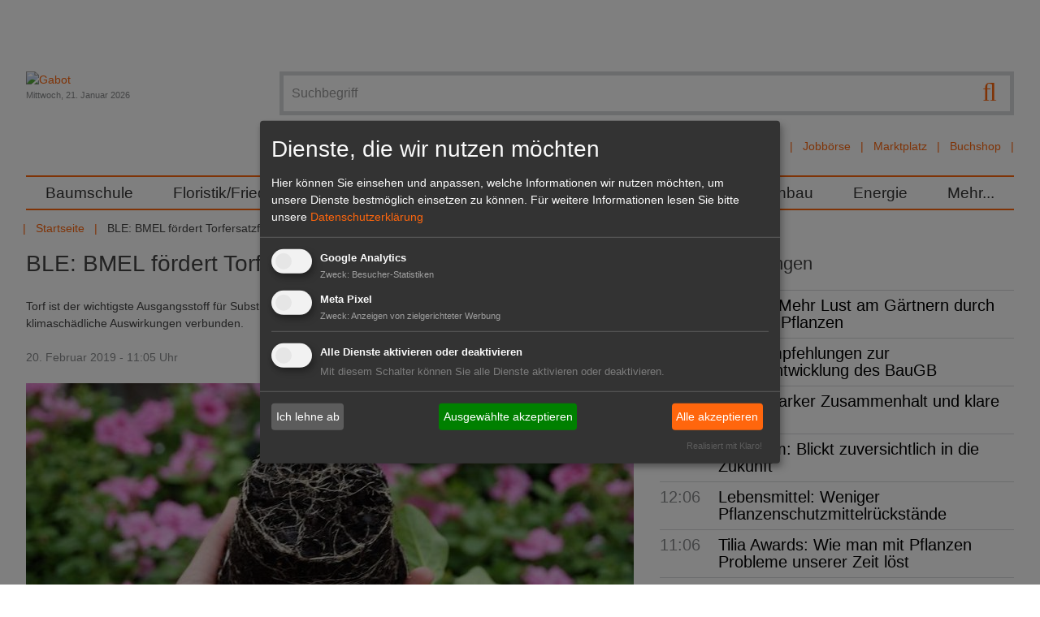

--- FILE ---
content_type: text/html; charset=utf-8
request_url: https://www.gabot.de/ansicht/ble-bmel-foerdert-torfersatzforschung-396158.html
body_size: 15924
content:
<!DOCTYPE html>
<html lang="de-DE">
<head>

<meta charset="utf-8">
<!-- 
	Design und Programmierung:
	jweiland.net - TYPO3 Hosting, Projekte, Schulungen
	Echterdinger Straße 57
	70794 Filderstadt
	E-Mail: hosting@jweiland.net

	This website is powered by TYPO3 - inspiring people to share!
	TYPO3 is a free open source Content Management Framework initially created by Kasper Skaarhoj and licensed under GNU/GPL.
	TYPO3 is copyright 1998-2026 of Kasper Skaarhoj. Extensions are copyright of their respective owners.
	Information and contribution at https://typo3.org/
-->


<link rel="icon" href="/favicon.ico" type="image/vnd.microsoft.icon">
<title>BLE: BMEL fördert Torfersatzforschung | Gabot.de</title>
<meta name="generator" content="TYPO3 CMS" />
<meta name="description" content="Torf ist der wichtigste Ausgangsstoff für Substrate im Gartenbau. Doch mit seiner Verwendung sind auch klimaschädliche Auswirkungen verbunden. " />
<meta name="keywords" content="BLE, Klimaschutz, Torfersatz" />
<meta name="viewport" content="width=device-width,initial-scale=1" />
<meta property="og:title" content="BLE: BMEL fördert Torfersatzforschung" />
<meta property="og:type" content="article" />
<meta property="og:url" content="https://www.gabot.de/ansicht/ble-bmel-foerdert-torfersatzforschung-396158.html" />
<meta property="og:image" content="https://www.gabot.de/fileadmin/_processed_/e/b/csm_torfersatzforschung_57851852ca.jpg" />
<meta property="og:image:width" content="800" />
<meta property="og:image:height" content="450" />
<meta property="og:description" content="Torf ist der wichtigste Ausgangsstoff für Substrate im Gartenbau. Doch mit seiner Verwendung sind auch klimaschädliche Auswirkungen verbunden. " />
<meta property="og:site_name" content="Gabot.de" />
<meta name="twitter:card" content="summary" />


<link rel="stylesheet" href="/typo3conf/ext/jw5028123gabot/Resources/Public/Css/news.css?1669732168" media="all">
<link rel="stylesheet" href="/typo3temp/assets/compressed/merged-2a7313317dac4bb0fb03ff90630bcff2-fbbe54f3818b88cd0f53803e36d3157b.css.gzip?1739267352" media="all">



<script src="/typo3conf/ext/jw5028123gabot/Resources/Public/JavaScript/jquery.3.1.1.min.js?1670419077"></script>
<script src="/typo3temp/assets/compressed/merged-877b75ea11681e9b3989fa96fa1513f6-ae6f9fc84f90dc45d8013c7f580cd222.js.gzip?1677649520"></script>
<!--[if lt IE 9]> <script src="/typo3conf/ext/jw5028123gabot/Resources/Public/JavasSript/html5shiv.min.js"></script> <![endif]-->
<!--[if lt IE 9]> <script src="/typo3conf/ext/jw5028123gabot/Resources/Public/JavasSript/respond.min.js"></script> <![endif]-->




	
<!-- Google tag (gtag.js) -->
<script async src="https://www.googletagmanager.com/gtag/js?id=G-T2CDEJ54C5"></script>
<script>
  window.dataLayer = window.dataLayer || [];
  function gtag(){dataLayer.push(arguments);}
  gtag('js', new Date());

  gtag('config', 'G-T2CDEJ54C5');
</script>
<link href="/index.php?id=1&type=9818" rel="alternate" title="RSS-Feed" type="application/rss+xml" target="_blank"></link>	<link rel="apple-touch-icon-precomposed" sizes="57x57" href="apple-touch-icon-57x57.png" />
	<link rel="apple-touch-icon-precomposed" sizes="114x114" href="apple-touch-icon-114x114.png" />
	<link rel="apple-touch-icon-precomposed" sizes="72x72" href="apple-touch-icon-72x72.png" />
	<link rel="apple-touch-icon-precomposed" sizes="144x144" href="apple-touch-icon-144x144.png" />
	<link rel="apple-touch-icon-precomposed" sizes="120x120" href="apple-touch-icon-120x120.png" />
	<link rel="apple-touch-icon-precomposed" sizes="152x152" href="apple-touch-icon-152x152.png" />
	<link rel="icon" type="image/png" href="favicon-32x32.png" sizes="32x32" />
	<link rel="icon" type="image/png" href="favicon-16x16.png" sizes="16x16" />
	<meta name="application-name" content="Gabot"/>
	<meta name="msapplication-TileColor" content="#FFFFFF" />
	<meta name="msapplication-TileImage" content="mstile-144x144.png" />	<!-- Meta Pixel Code -->

	<script type="text/plain" data-type="application/javascript" data-name="meta">
	!function(f,b,e,v,n,t,s)
	{if(f.fbq)return;n=f.fbq=function(){n.callMethod?
	n.callMethod.apply(n,arguments):n.queue.push(arguments)};
	if(!f._fbq)f._fbq=n;n.push=n;n.loaded=!0;n.version='2.0';
	n.queue=[];t=b.createElement(e);t.async=!0;
	t.src=v;s=b.getElementsByTagName(e)[0];
	s.parentNode.insertBefore(t,s)}(window, document,'script',
	'https://connect.facebook.net/en_US/fbevents.js');
	fbq('init', '3269057580001679');
	fbq('track', 'PageView');
	fbq('init', '5270009599745980');
	fbq('track', 'PageView');
	fbq('init', '361579709486171');
	fbq('track', 'PageView');
	</script>

	<noscript><img height="1" width="1" style="display:none"
	src=https://www.facebook.com/tr?id=5270009599745980&ev=PageView&noscript=1
	/></noscript>
	<!-- End Meta Pixel Code -->
<link rel="canonical" href="https://www.gabot.de/ansicht/ble-bmel-foerdert-torfersatzforschung-396158.html"/>

</head>
<body>
<a href="#" class="scrollToTop fa fa-chevron-up fa-lg fa-2x"></a>
<div class="wrapper">
	<div class="wrapper-content">
		<div class="page-content container">
			<div class="header-container">
				<header class="header" role="banner">
					<div class="row padding-bottom">
						<div class="col-12-m col-9 float-right-t-up wrapper-search wrapper-solr">
									<form action="/suchergebnisse.html" class="search ui-autocomplete-input" method="get">
			<script type="text/javascript">
				/*<![CDATA[*/
				var tx_solr_suggestUrl = 'https://www.gabot.de/?eID=tx_solr_suggest&id=24';
				/*]]>*/
			</script>
		<fieldset>
			<label class="jsbutton visuallyhidden hier" for="searchinput" title="Suche">Suche</label>
			<button type="submit" class="tx-solr-submit searchbutton"><span class="fa fa-search fa-lg"></span></button>
			<input id="searchinput" type="text" placeholder="Suchbegriff" name="q" onfocus="this.value=''" class="searchinput searchbox-field tx-solr-q ui-autocomplete-input menu-searchfields" autocomplete="on" role="textbox" aria-autocomplete="list" aria-haspopup="true">

		</fieldset>
	</form><div id="autocompleteList" style="position: relative; top: 0; left: 0;"></div>
							<nav class="channel-menu"><ul class="horizontal bold"><li><a href="/branchenbuch.html" title="Branchenbuch">Branchenbuch</a></li><li><a href="/stellenmarkt.html" title="Jobbörse">Jobbörse</a></li><li><a href="/marktplatz.html" title="Marktplatz">Marktplatz</a></li><li><a href="http://www.gabot-buchshop.de" target="http://www.gabot-buchshop.de/" title="Buchshop">Buchshop</a></li></ul></nav>
						</div>
						<div class="col-12-m col-3 wrapper-logo">
							<a href="/index.html" title="Gabot"><img src="/typo3conf/ext/jw5028123gabot/Resources/Public/Images/gabot_logo.png" width="171" height="102"   alt="Gabot" ></a>
							<div class="small date lighttext">Mittwoch, 21. Januar 2026</div>
							<span class="search-hide-btn fa fa-search invisible-t-up"></span>
						</div>
					</div>
					<div class="row">
						<nav id="main-nav" role="navigation">
	<!-- Mobile menu toggle button (hamburger/x icon) -->
	<input id="main-menu-state" type="checkbox"/>
	<label class="main-menu-btn" for="main-menu-state">
		<span class="main-menu-btn-text">Menu</span>
	</label>
	<ul id="main-menu" class="sm"><li><a href="/baumschule.html" title="Im GABOT-Channel Baumschule befinden sich die wichtigsten Namen, Nachrichten und Produkte für Produktions- und Handelsbetriebe in der Baumschulwirtschaft.">Baumschule</a></li><li><a href="/floristikfriedhof.html" title="Im GABOT-Channel Floristik/Friedhof finden Blumengeschäfte und Friedhofsgärtnereien wichtige Namen, Nachrichten und Produkte für Einzelhandelsbetriebe.">Floristik/Friedhof</a></li><li><a href="/galabau.html" title="Im GABOT-Channel Galabau finden Gartengestalter und Landschaftsgärtner wichtige Namen, Nachrichten und Produkte für Betriebe im Garten- und Landschaftsbau.">GaLaBau</a></li><li><a href="/gartenmarkt.html" title="Im GABOT-Channel Gartenmarkt finden Einzelhändler wichtige Namen, Nachrichten und Produkte für Gartencenter und Gartenmärkte.">Gartenmarkt</a></li><li><a href="/gemueseobst.html" title="Im GABOT-Channel Gemüse, Obst und Fruchthandel finden Entscheider aus Produktion und Handel die wichtigsten Namen, Nachrichten und Produkte.">Gemüse/Obst</a></li><li><a href="/zierpflanzen.html" title="Im GABOT-Channel Zierpflanzenbau finden Unternehmen aus Produktion und Handel die wichtigsten Namen, Nachrichten und Produkte im Zierpflanzenbau.">Zierpflanzenbau</a></li><li><a href="/energie.html" title="Der GABOT-Channel Energie berichtet zu wichtigen Namen, Nachrichten, Produkten und politischen Entwicklungen des Sektors Energie und Energiegewinnung.">Energie</a></li><li><a href="/45.html" title="Mehr...">Mehr...</a><ul><li><a href="/mehr/dossiers.html" title="Alle wichtigen Themen und Veranstaltungen für den Gartenbau sind zusammengefasst in den GABOT Dossiers zu lesen.">Dossiers</a><ul><li><a href="/mehr/dossiers/lubera-auf-der-ipm-2026.html" title="Lubera auf der IPM 2026">Lubera auf der IPM 2026</a></li><li><a href="/mehr/dossiers/ipm-essen-2026.html" title="IPM ESSEN 2026">IPM ESSEN 2026</a></li><li><a href="/mehr/dossiers/champost-schoener-mist.html" title="Champost Schöner Mist">Champost Schöner Mist</a></li><li><a href="/mehr/dossiers/neuheiten-von-inkarho.html" title="Neuheiten von Inkarho">Neuheiten von Inkarho</a></li><li><a href="/mehr/dossiers/marketing-das-waechst.html" title="Marketing das wächst!">Marketing das wächst!</a></li><li><a href="/mehr/dossiers/lubera-opendays-2025.html" title="Lubera OpenDays 2025">Lubera OpenDays 2025</a></li><li><a href="/mehr/dossiers/heinje-sommermesse-2025.html" title="Heinje Sommermesse 2025">Heinje Sommermesse 2025</a></li><li><a href="/mehr/dossiers/hortensien-guide-1.html" title="Hortensien Guide">Hortensien Guide</a></li><li><a href="/mehr/dossiers/heinje-neue-pflanzentrends.html" title="Heinje – Neue Pflanzentrends">Heinje – Neue Pflanzentrends</a></li><li><a href="/mehr/dossiers/harries-plantdesign.html" title="Harries Plantdesign">Harries Plantdesign</a></li><li><a href="/mehr/dossiers/devils-dream.html" title="Devils Dream">Devils Dream</a></li><li><a href="/mehr/dossiers/heinje-auf-der-ipm-essen-2025.html" title="Heinje auf der IPM ESSEN 2025">Heinje auf der IPM ESSEN 2025</a></li><li><a href="/mehr/dossiers/lubera-edibles-auf-der-ipm-essen-2025.html" title="Lubera Edibles auf der IPM ESSEN 2025">Lubera Edibles auf der IPM ESSEN 2025</a></li><li><a href="/mehr/dossiers/ipm-essen-2025.html" title="IPM ESSEN 2025">IPM ESSEN 2025</a></li><li><a href="/mehr/dossiers/expose-und-expodirekt-2024.html" title="440 Aussteller aus 13 Ländern präsentieren sich auf dem Messeduo expoSE &amp; expoDirekt vom 20. bis 21. November 2024 in der Messe Karlsruhe.">expoSE und expoDirekt 2024</a></li><li><a href="/mehr/dossiers/heinje-wintermesse-2024.html" title="Heinje Wintermesse 2024">Heinje Wintermesse 2024</a></li><li><a href="/mehr/dossiers/galabau-2024.html" title="GaLaBau 2024">GaLaBau 2024</a></li><li><a href="/mehr/dossiers/oldenburger-vielfalt-2024.html" title="Oldenburger Vielfalt 2024">Oldenburger Vielfalt 2024</a></li><li><a href="/mehr/dossiers/heinje-sommermesse-2024.html" title="Heinje Sommermesse 2024">Heinje Sommermesse 2024</a></li><li><a href="/mehr/dossiers/spoga-gafa-2024.html" title="spoga+gafa 2024">spoga+gafa 2024</a></li><li><a href="/mehr/dossiers/flowertrialsr-2024.html" title="FlowerTrials® 2024">FlowerTrials® 2024</a></li><li><a href="/mehr/dossiers/heinjes-pflanzentrends-2024.html" title="Heinjes Pflanzentrends 2024">Heinjes Pflanzentrends 2024</a></li><li><a href="/mehr/dossiers/legro.html" title="Legro">Legro</a></li><li><a href="/mehr/dossiers/behrens-pflanzen-moderner-garten-mit-devils-dreamr.html" title="Behrens Pflanzen - Moderner Garten mit Devil’s Dream®">Behrens Pflanzen - Moderner Garten mit Devil’s Dream®</a></li><li><a href="/mehr/dossiers/lubera-edibles-auf-der-ipm-essen-2024.html" title="Lubera Edibles auf der IPM ESSEN 2024">Lubera Edibles auf der IPM ESSEN 2024</a></li><li><a href="/mehr/dossiers/inkarho-auf-der-ipm-essen-2024.html" title="Inkarho auf der IPM ESSEN 2024">Inkarho auf der IPM ESSEN 2024</a></li><li><a href="/mehr/dossiers/heinje-auf-der-ipm-essen-2024.html" title="Heinje auf der IPM ESSEN 2024">Heinje auf der IPM ESSEN 2024</a></li><li><a href="/mehr/dossiers/ipm-essen-2024.html" title="IPM ESSEN 2024">IPM ESSEN 2024</a></li><li><a href="/mehr/dossiers/buchtipp.html" title="Der GABOT Buchtipp informiert über interessante Fachliteratur für den Gartenbau, Hintergrundinformationen für Hobbygärtner und vieles mehr.">Buchtipp</a></li><li><a href="/mehr/dossiers/floriade-2022.html" title="Die Internationale Gartenbauausstellung Floriade Expo 2022 beginnt am 14. April 2022 in Almere. ">Floriade 2022</a></li><li><a href="/mehr/dossiers/interviews.html" title="GABOT spricht &quot;im Interview&quot; mit führenden Köpfen der Grünen Branche.">Interviews</a></li><li><a href="/mehr/dossiers/blumen-1000-gute-gruende.html" title="GABOT informiert über die Blumen- und Pflanzenkampagne &quot;Blumen - 1000 gute Gründe&quot; mit den neusten Meldungen und Videos.">Blumen - 1000 gute Gründe</a></li><li><a href="/mehr/dossiers/it-sicherheit-im-gartenbau.html" title="Das GABOT-Dossier IT-Sicherheit im Gartenbau informiert zu aktuellen Risiken und gibt Tipps für ein sicheres Arbeiten im Umgang mit EDV und Internet.">IT-Sicherheit im Gartenbau</a></li><li><a href="/mehr/dossiers/xylella.html" title="Das GABOT-Dossier zu Xylella fastidiosa (Feuerbakterium) trägt alle wichtigen Themen im Zusammenhang mit dem gefährlichen Bakterium zusammen.">Xylella</a></li><li><a href="/mehr/dossiers/glyphosat.html" title="Im GABOT Dossier Glyphosat wird über Inhaltsstoffe, Gefahren und die Diskussion in der Öffentlichkeit berichtet.">Glyphosat</a></li><li><a href="/mehr/dossiers/rankings.html" title="GABOT.de und der HORTIVISION Gartenbau Internet Guide präsentieren Ihnen die größten und wichtigsten Unternehmen der Branche in den Rankings. ">Rankings</a></li><li><a href="/mehr/dossiers/torf-und-moor.html" title="Das GABOT Dossier Torf und Moor berichtet über Herkunft und Gewinnung des wichtigen Rohstoffes und stellt die Standpunkte von Umweltschützern dar.">Torf und Moor</a></li><li><a href="/mehr/dossiers/archiv.html" title="Archiv">Archiv</a></li></ul></li><li><a href="/mehr/dossiers/interviews.html" title="GABOT Interview">GABOT Interview</a></li><li><a href="/mehr/jahresplaner.html" title="Der GABOT Jahresplaner ist ein Wandkalender im Format
DIN A1. Er zeigt alle Feiertage, wichtige Blumentage, branchenrelevante Messen und Ferientermine.">Jahresplaner</a></li><li><a href="/mehr/kurioses.html" title="Kurioses und Skurriles aus aller Welt und aus dem Gartenbau. Im Panorama finden Sie Fundstücke der Gabot-Redaktion.">Kurioses</a></li><li><a href="/mehr/messekalender.html" title="Der GABOT-Messekalender listet alle wichtigen Messen und Veranstaltungen aus der Grünen Branche sortiert nach Datum auf. ">Messekalender</a></li><li><a href="/mehr/trendmagazin-hortivision-trends.html" title="HORTIVISION TRENDS ist das Trendmagazin für die Grüne Branche und erscheint jährlich. Das Magazin beschäftigt sich mit fachspezifischen Themen.">HORTIVISION Trends</a></li><li><a href="/mehr/videos.html" title="GABOT tv zeigt interessante Videos aus dem Gartenbau, der Zulieferindustrie, dem Energiesektor, dem Garten- und Landschaftsbau oder der Floristikbranche.">Videos</a></li></ul></li></ul>
</nav>

					</div>
					<div class="row">
						<ul class="horizontal"><li><a href="/index.html" title="Das Branchenportal für Entscheider im Gartenbau">Startseite</a></li><li></li><li><span>BLE: BMEL fördert Torfersatzforschung</span></li></ul>
					</div>
				</header>
			</div>
		<main id="content">
			<!--TYPO3SEARCH_begin-->
			
		<div class="clearfix">
			<div class="content-main col col-12-m">
				<!--TYPO3SEARCH_begin-->
				
    

            <div id="c88" class="frame frame-default frame-type-list frame-layout-0">
                
                
                    



                
                
                    

    



                
                

    
        


	


<div class="news news-single">
	<div class="article" itemscope="itemscope" itemtype="http://schema.org/Article">
		
	
			
			

				<h1 itemprop="headline">BLE: BMEL fördert Torfersatzforschung</h1>
			
				<!-- teaser -->
				<div class="teaser-text" itemprop="description">
					<p class="bold">Torf ist der wichtigste Ausgangsstoff für Substrate im Gartenbau. Doch mit seiner Verwendung sind auch klimaschädliche Auswirkungen verbunden. 
					</p>
				</div>
			
			<div class="footer">
				<p>
					<!-- date -->
					<span class="news-list-date">
						<time datetime="2019-02-20">
							20. Februar 2019 - 11:05 Uhr
							<meta itemprop="datePublished" content="2019-02-20"/>
						</time>
					</span>

					
				</p>
			</div>
			

	<!-- media files -->
	<div class="news-img-wrap">
		
			<div class="outer">
				
					

<div class="mediaelement mediaelement-image">
	
			
					<a href="/fileadmin/_processed_/e/b/csm_torfersatzforschung_b233e7f644.jpg" title="Das Bundesministerium für Ernährung und Landwirtschaft (BMEL) fördert die Entwicklung von Alternativen zur Torfverwendung in Kultursubstraten. Bild: GABOT."  data-fancybox="gallery[234]" data-caption="Das Bundesministerium für Ernährung und Landwirtschaft (BMEL) fördert die Entwicklung von Alternativen zur Torfverwendung in Kultursubstraten. Bild: GABOT." class="lightbox" rel="lightbox[myImageSet]">
						<img itemprop="image" title="Das Bundesministerium für Ernährung und Landwirtschaft (BMEL) fördert die Entwicklung von Alternativen zur Torfverwendung in Kultursubstraten. Bild: GABOT." alt="Das Bundesministerium für Ernährung und Landwirtschaft (BMEL) fördert die Entwicklung von Alternativen zur Torfverwendung in Kultursubstraten. Bild: GABOT." loading="lazy" src="/fileadmin/_processed_/e/b/csm_torfersatzforschung_a022969f5c.jpg" width="748" height="421" />
					</a>
				
		
</div>

	<p class="news-img-caption">
		Das Bundesministerium für Ernährung und Landwirtschaft (BMEL) fördert die Entwicklung von Alternativen zur Torfverwendung in Kultursubstraten. Bild: GABOT.
	</p>



				
				
				
				
			</div>
		
	</div>


			<div class="news-text-wrap" itemprop="articleBody">
				<div class="content-add"><span>Anzeige</span>
    

            <div id="c150" class="frame frame-default frame-type-html frame-layout-0">
                
                
                    



                
                
                

    <iframe id='a8007c65' name='a8007c65' src='https://revive.gabot.de/www/delivery/afr.php?zoneid=5&cb=INSERT_RANDOM_N[..]' frameborder='0' scrolling='no' width='300' height='250'><a href='#'target='_blank'><img src='https://revive.gabot.de/www/delivery/avw.php?zoneid=5&cb=INSERT_RANDOM_N[..]' border='0' alt='' /></a></iframe>



                
                    



                
                
                    



                
            </div>

        

</div>
				<p> Das Bundesministerium für Ernährung und Landwirtschaft (BMEL) fördert daher die <b>Entwicklung von Alternativen</b> zur Torfverwendung in Kultursubstraten. Projektideen können bis zum 28. Juni 2019 beim Projektträger Bundesanstalt für Landwirtschaft und Ernährung (ptble) und bei der <b>Fachagentur Nachwachsende Rohstoffe (FNR)</b> eingereicht werden. 
</p>
<p> Torf ist gut verfügbar, günstig und weist sehr gute<b> pflanzenbauliche Eigenschaften </b>auf. Aus diesem Grund wird Torf im Gartenbau umfangreich eingesetzt. Seine Gewinnung und Verwendung als <b>Kultursubstrat </b>trägt jedoch zum Klimawandel bei. Gleichwertige Alternativen zu ökonomisch vertretbaren Bedingungen stehen noch nicht zur Verfügung. 
</p>
<h2> Drei Fördermodule </h2>
<p> Um die <b>Nachhaltigkeit </b>und die Wettbewerbsfähigkeit des Gartenbaus in Deutschland zu stärken, unterstützt das <b>BMEL innovative Vorhaben</b>, die insbesondere die Umstellung auf torfreduzierte oder freie Substrate fördern. Drei Module mit unterschiedlichen <b>Förderschwerpunkten </b>wurden daher eingerichtet. 
</p>
<h2> Modul A – Innovationsförderung  </h2>
<p>Modul A adressiert Vorhaben, die sich schwerpunktmäßig mit <b>pflanzenbaulichen Fragestellungen</b> befassen. Bei ihnen ist die Beteiligung der Privatwirtschaft obligatorisch und der Fokus liegt auf einer <b>wirtschaftlichen Verwertung</b> der Forschungsergebnisse. <br>Weitere Informationen: <a href="https://www.ble.de/DE/Projektfoerderung/Foerderungen-Auftraege/Innovationen/Programm-BMEL/programm-bmel_node.html" target="_blank" rel="noreferrer">Programm zur Innovationsförderung des Bundesministeriums für Ernährung und Landwirtschaft</a> 
</p>
<h2> Modul B – Bundesprogramm Ökologischer Landbau und andere Formen nachhaltiger Landwirtschaft (BÖLN)  </h2>
<p>Modul B unterstützt Projekte, die ebenfalls pflanzenbauliche Fragestellungen bearbeiten, sich jedoch insbesondere auf <b>ökologischen und nachhaltigen Landbau </b>beziehen. Die Vorhaben zielen auf grundlagen- und entwicklungsorientierte Forschung sowie <b>Wissenstransfer </b>ab.<br> Weitere Informationen: <a href="https://www.ble.de/DE/Projektfoerderung/Foerderungen-Auftraege/Innovationen/Programm-BMEL/programm-bmel_node.html" target="_blank" rel="noreferrer">www.ble.de/DE/Projektfoerderung/....</a>
</p>
<h2> Modul C – Fachagentur Nachwachsende Rohstoffe  </h2>
<p>Modul C fördert Vorhaben mit dem <b>Schwerpunkt </b>auf der Verwendung <b>nachwachsender Rohstoffe</b> als Torfersatz. <br>Weitere Informationen: <a href="https://www.fnr.de/projektfoerderung/fuer-antragsteller/aktuelle-bekanntmachungen/" target="_blank" rel="noreferrer">www.fnr.de/projektfoerderung/...</a></p>
				
			</div>

			
				<!-- Link Back -->
				<div class="news-backlink-wrap margin-bottom">
					<a href="/index.html">
						<span class="fa fa-chevron-left"></span> Zurück
					</a>
				</div>
			

      
        
        
            <div class="clearfix">

              <div class="socials-default" xmlns:rx="http://typo3.org/ns/Reelworx/RxShariff/ViewHelper">
    <div data-backend-url="/ansicht.html?eID=shariff&amp;cHash=f6a14d009cd039346c33d83a5cc97dff" data-services="[&quot;facebook&quot;,&quot;twitter&quot;]" data-lang="de" class="shariff"></div>
</div>


              
                <!-- mail link -->
                <div class="socials-additional">
                  <div class="shariffz" id="c396158">
                    <ul class="theme-color orientation-horizontal col-2">
                      <li class="shariffz-button mail">
                        <a
                          href="mailto:?subject=BLE%3A%20BMEL%20f%C3%B6rdert%20Torfersatzforschung&amp;body=Ein%20sehr%20empfehlenswerter%20Artikel%20von%20GABOT.de%3A%20https%3A%2F%2Fwww.gabot.de%2Fansicht%2Fpage-0.html%3Ftx_news_pi1%255Bnews%255D%3D396158%26cHash%3Dee15394b58b72eb1f70b650a7f6a36b0"
                          rel="nofollow" title="Per E-Mail empfehlen" role="button" aria-label="Per E-Mail empfehlen"><span
                          class="fa fa-envelope"></span><span class="share_text">mail</span></a>
                      </li>
                    </ul>
                  </div>
                </div>
              


            </div>
          
      

			<!-- related things -->
			<div class="news-related-wrap">

				

				

        
          <!-- Related news records -->
          <div class="news-related news-related-news">
            <h4>Verwandte Nachrichten</h4>
            <ul>
              
                <li>
                  <span class="news-related-news-date">01.09.2021 -</span>
                  <a title="FNR: Zertifizierungssystem für Torfersatzstoffe" href="/ansicht/fnr-zertifizierungssystem-fuer-torfersatzstoffe-412045.html">
                    FNR: Zertifizierungssystem für Torfersatzstoffe
                  </a>
                </li>

              
                <li>
                  <span class="news-related-news-date">03.12.2019 -</span>
                  <a title="Schweiz: Geht es ohne Torf?" href="/ansicht/schweiz-geht-es-ohne-torf-401004.html">
                    Schweiz: Geht es ohne Torf?
                  </a>
                </li>

              
                <li>
                  <span class="news-related-news-date">28.10.2019 -</span>
                  <a title="Substrate: Auch in Zukunft aus Torf?" href="/ansicht/substrate-auch-in-zukunft-aus-torf-400445.html">
                    Substrate: Auch in Zukunft aus Torf?
                  </a>
                </li>

              
                <li>
                  <span class="news-related-news-date">18.09.2019 -</span>
                  <a title="Baltic Peat Producers Forum: Torf zwischen jetzt und 2050 " href="/ansicht/baltic-peat-producers-forum-torf-zwischen-jetzt-und-2050-399711.html">
                    Baltic Peat Producers Forum: Torf zwischen jetzt und 2050 
                  </a>
                </li>

              
                <li>
                  <span class="news-related-news-date">08.08.2019 -</span>
                  <a title="Schweiz: Freiwillige Absichtserklärung zum Torf-Ausstieg" href="/ansicht/schweiz-freiwillige-absichtserklaerung-zum-torf-ausstieg-399037.html">
                    Schweiz: Freiwillige Absichtserklärung zum Torf-Ausstieg
                  </a>
                </li>

              
                <li>
                  <span class="news-related-news-date">25.06.2019 -</span>
                  <a title="Torfreduzierte Kultursubstrate: Demobetriebe gesucht" href="/ansicht/torfreduzierte-kultursubstrate-demobetriebe-gesucht-398246.html">
                    Torfreduzierte Kultursubstrate: Demobetriebe gesucht
                  </a>
                </li>

              
                <li>
                  <span class="news-related-news-date">04.04.2019 -</span>
                  <a title="BLE: Ökolandbau in der beruflichen Bildung besser vermitteln" href="/ansicht/ble-oekolandbau-in-der-beruflichen-bildung-besser-vermitteln-396831.html">
                    BLE: Ökolandbau in der beruflichen Bildung besser vermitteln
                  </a>
                </li>

              
                <li>
                  <span class="news-related-news-date">25.03.2019 -</span>
                  <a title="BMEL: Agrarrat in Brüssel" href="/ansicht/bmel-agrarrat-in-bruessel-396688.html">
                    BMEL: Agrarrat in Brüssel
                  </a>
                </li>

              
                <li>
                  <span class="news-related-news-date">13.02.2019 -</span>
                  <a title="BMEL: Klimaschutz durch Torfersatz" href="/ansicht/bmel-klimaschutz-durch-torfersatz-396023.html">
                    BMEL: Klimaschutz durch Torfersatz
                  </a>
                </li>

              
                <li>
                  <span class="news-related-news-date">25.01.2019 -</span>
                  <a title="Torfersatzstoffe: Kultursicherheit muss gewährleistet sein" href="/ansicht/torfersatzstoffe-kultursicherheit-muss-gewaehrleistet-sein-395662.html">
                    Torfersatzstoffe: Kultursicherheit muss gewährleistet sein
                  </a>
                </li>

              
                <li>
                  <span class="news-related-news-date">01.05.2018 -</span>
                  <a title="Nachwachsende Rohstoffe als Torfersatz: Warten auf den Durchbruch" href="/ansicht/nachwachsende-rohstoffe-als-torfersatz-warten-auf-den-durchbruch-391215.html">
                    Nachwachsende Rohstoffe als Torfersatz: Warten auf den Durchbruch
                  </a>
                </li>

              
                <li>
                  <span class="news-related-news-date">28.04.2018 -</span>
                  <a title="Holzfaser: Mehr als nur Torfersatz" href="/ansicht/holzfaser-mehr-als-nur-torfersatz-391209.html">
                    Holzfaser: Mehr als nur Torfersatz
                  </a>
                </li>

              
                <li>
                  <span class="news-related-news-date">01.02.2017 -</span>
                  <a title="Floragard: Forschung um Torfersatzstoffe" href="/ansicht/floragard-forschung-um-torfersatzstoffe-254001.html">
                    Floragard: Forschung um Torfersatzstoffe
                  </a>
                </li>

              
                <li>
                  <span class="news-related-news-date">01.07.2016 -</span>
                  <a title="Torfmooskultivierung: Forschungsergebnisse im Torfersatzforum vorgestellt" href="/ansicht/torfmooskultivierung-forschungsergebnisse-im-torfersatzforum-vorgestellt-250322.html">
                    Torfmooskultivierung: Forschungsergebnisse im Torfersatzforum vorgestellt
                  </a>
                </li>

              
            </ul>
          </div>
        

			</div>

		
	<div class="tx-pwcomment-pi1">
	
    <div id="writeComment">
        <h3>
                Neuen Kommentar schreiben
            </h3>

        <form name="newComment" action="/ansicht/ble-bmel-foerdert-torfersatzforschung-396158.html?tx_pwcomments_pi1%5Baction%5D=create&amp;tx_pwcomments_pi1%5Bcontroller%5D=Comment#writeComment" method="post">
<div>
<input type="hidden" name="tx_pwcomments_pi1[__referrer][@extension]" value="PwComments" />
<input type="hidden" name="tx_pwcomments_pi1[__referrer][@controller]" value="Comment" />
<input type="hidden" name="tx_pwcomments_pi1[__referrer][@action]" value="new" />
<input type="hidden" name="tx_pwcomments_pi1[__referrer][arguments]" value="YTowOnt9d352c34524b2a418be1445a27edc74dbc9049d58" />
<input type="hidden" name="tx_pwcomments_pi1[__referrer][@request]" value="{&quot;@extension&quot;:&quot;PwComments&quot;,&quot;@controller&quot;:&quot;Comment&quot;,&quot;@action&quot;:&quot;new&quot;}75e89482470557ddc0a8a34b9468fcd5dd9bbbbd" />
<input type="hidden" name="tx_pwcomments_pi1[__trustedProperties]" value="{&quot;newComment&quot;:{&quot;message&quot;:1,&quot;authorName&quot;:1,&quot;authorMail&quot;:1,&quot;termsAccepted&quot;:1},&quot;authorWebsite&quot;:1}2a57c10207d90775812b4a9c3dc7372e44ba3cf6" />
</div>

            <div class="typo3-messages">
                <a name="thanksForYourComment"></a>
                
                

	


            </div>

            <div><textarea rows="8" cols="40" placeholder="Kommentieren Sie diesen Artikel...*" name="tx_pwcomments_pi1[newComment][message]"></textarea></div>

            
                    <div><input placeholder="Name*" type="text" name="tx_pwcomments_pi1[newComment][authorName]" /></div>
                

            
                    <div><input placeholder="E-Mail*" type="text" name="tx_pwcomments_pi1[newComment][authorMail]" /></div>
                


            <div class="hide_initally"><label>Nicht ausfüllen!</label><input type="text" name="tx_pwcomments_pi1[authorWebsite]" /></div>



            
                <div>
                    <label>
                        <input type="hidden" name="tx_pwcomments_pi1[newComment][termsAccepted]" value="" /><input type="checkbox" name="tx_pwcomments_pi1[newComment][termsAccepted]" value="1" />
                        Ich habe die <a href="/datenschutzerklaerung.html" target="_blank">Bedingungen</a> gelesen und erkläre mich einverstanden.
                    </label>
                </div>
            

            
                
            
            <input class="button" type="submit" value="senden" />
        </form>
    </div>

</div>
	<div class="tx-pwcomment-pi1">
	
		<div id="comments" class="comments-container">
			<h2>Kommentare (0)</h2>
			
			
					<p>Bisher sind keine Kommentare zu diesem Artikel erstellt worden.</p>
				
		</div>

</div>

			<!-- main text -->

	</div>
</div>

    


                
                    



                
                
                    



                
            </div>

        


<div id="c14539" class=" frame-layout-110">
	
		



	

	<div class="ce-textpic ce-left ce-above">
		
			


	<div class="ce-gallery" data-ce-columns="1" data-ce-images="1">
		

		
		
			<div class="ce-row">
				
					
						<div class="ce-column">
							
									<div class="ce-media brumbrum">
								

							
									
	
			<a href="https://www.luberaedibles.com/de/news" target="_blank" rel="noreferrer">
				
	<img title="Lubera Edibles (Anzeige)" alt="Lubera Edibles (Anzeige)" src="/fileadmin/user_files/banner/lubera_spezial.gif" width="748" height="100" />

			</a>
		

								

							
									</div>
								
						</div>
					
				
			</div>
		
		
	</div>











		

		
				
			

		
	</div>

	



</div>


				<!--TYPO3SEARCH_end-->
			</div>
			<aside class="content-aside col col-12-m">
				
    

            <div id="c139" class="frame frame-default frame-type-list frame-layout-0">
                
                
                    



                
                
                    

    
        <header>
            

    
            <h2 class="">
                Weitere Meldungen
            </h2>
        



            



            



        </header>
    



                
                

    
        


	


<div class="news">
	
	<!--TYPO3SEARCH_end-->
	
			<div class="news-list-view">
				
						
								
									
<!--
	=====================
		Partials/List/ItemDateTitle.html
-->
<div class="itemdatetitle posts articletype-0 header3">
	
	<span class="news-list-date">
		
			<time datetime="16:07">
				16:07
				<meta itemprop="datePublished" content="16:07"/>
			</time>
		
	</span>
	<a href="/ansicht/lubera-mehr-lust-am-gaertnern-durch-bessere-pflanzen-439107.html">Lubera: Mehr Lust am Gärtnern durch bessere Pflanzen</a>
</div>

								
									
<!--
	=====================
		Partials/List/ItemDateTitle.html
-->
<div class="itemdatetitle posts articletype-0 header3">
	
	<span class="news-list-date">
		
			<time datetime="15:07">
				15:07
				<meta itemprop="datePublished" content="15:07"/>
			</time>
		
	</span>
	<a href="/ansicht/bdla-empfehlungen-zur-weiterentwicklung-des-baugb-439103.html">bdla: Empfehlungen zur Weiterentwicklung des BauGB</a>
</div>

								
									
<!--
	=====================
		Partials/List/ItemDateTitle.html
-->
<div class="itemdatetitle posts articletype-0 header3">
	
	<span class="news-list-date">
		
			<time datetime="14:06">
				14:06
				<meta itemprop="datePublished" content="14:06"/>
			</time>
		
	</span>
	<a href="/ansicht/vdg-starker-zusammenhalt-und-klare-haltung-439106.html">VDG: Starker Zusammenhalt und klare Haltung</a>
</div>

								
									
<!--
	=====================
		Partials/List/ItemDateTitle.html
-->
<div class="itemdatetitle posts articletype-0 header3">
	
	<span class="news-list-date">
		
			<time datetime="13:03">
				13:03
				<meta itemprop="datePublished" content="13:03"/>
			</time>
		
	</span>
	<a href="/ansicht/modiform-blickt-zuversichtlich-in-die-zukunft-439105.html">Modiform: Blickt zuversichtlich in die Zukunft</a>
</div>

								
									
<!--
	=====================
		Partials/List/ItemDateTitle.html
-->
<div class="itemdatetitle posts articletype-0 header3">
	
	<span class="news-list-date">
		
			<time datetime="12:06">
				12:06
				<meta itemprop="datePublished" content="12:06"/>
			</time>
		
	</span>
	<a href="/ansicht/lebensmittel-weniger-pflanzenschutzmittelrueckstaende-439104.html">Lebensmittel: Weniger Pflanzenschutzmittelrückstände</a>
</div>

								
									
<!--
	=====================
		Partials/List/ItemDateTitle.html
-->
<div class="itemdatetitle posts articletype-0 header3">
	
	<span class="news-list-date">
		
			<time datetime="11:06">
				11:06
				<meta itemprop="datePublished" content="11:06"/>
			</time>
		
	</span>
	<a href="/ansicht/tilia-awards-wie-man-mit-pflanzen-probleme-unserer-zeit-loest-439102.html">Tilia Awards: Wie man mit Pflanzen Probleme unserer Zeit löst</a>
</div>

								
									
<!--
	=====================
		Partials/List/ItemDateTitle.html
-->
<div class="itemdatetitle posts articletype-0 header3">
	
	<span class="news-list-date">
		
			<time datetime="10:04">
				10:04
				<meta itemprop="datePublished" content="10:04"/>
			</time>
		
	</span>
	<a href="/ansicht/baumschule-heinje-erfolgreiche-wintermesse-new69708acf5e5eb099554916.html">Baumschule Heinje: Erfolgreiche Wintermesse</a>
</div>

								
									
<!--
	=====================
		Partials/List/ItemDateTitle.html
-->
<div class="itemdatetitle posts articletype-0 header3">
	
	<span class="news-list-date">
		
			<time datetime="09:08">
				09:08
				<meta itemprop="datePublished" content="09:08"/>
			</time>
		
	</span>
	<a href="/ansicht/rewe-group-landfrisch-ag-und-erzeuger-partnerschaftsmodell-gestartet-439100.html">REWE Group, Landfrisch AG und Erzeuger: Partnerschaftsmodell gestartet</a>
</div>

								
									
<!--
	=====================
		Partials/List/ItemDateTitle.html
-->
<div class="itemdatetitle posts articletype-0 header3">
	
	<span class="news-list-date">
		
			<time datetime="09:07">
				09:07
				<meta itemprop="datePublished" content="09:07"/>
			</time>
		
	</span>
	<a href="/ansicht/qs-rueckstandsmonitoring-seit-20-jahren-sicheres-obst-und-gemuese-439099.html">QS-Rückstandsmonitoring: Seit 20 Jahren sicheres Obst und Gemüse</a>
</div>

								
									
<!--
	=====================
		Partials/List/ItemDateTitle.html
-->
<div class="itemdatetitle posts articletype-0 header3">
	
	<span class="news-list-date">
		
			<time datetime="08:04">
				08:04
				<meta itemprop="datePublished" content="08:04"/>
			</time>
		
	</span>
	<a href="/ansicht/bzl-auf-der-ipm-wissen-austausch-und-inspiration-439055.html">BZL auf der IPM: Wissen, Austausch und Inspiration </a>
</div>

								
									
<!--
	=====================
		Partials/List/ItemDateTitle.html
-->
<div class="itemdatetitle posts articletype-0 header3">
	
	<span class="news-list-date">
		
			<time datetime="07:08">
				07:08
				<meta itemprop="datePublished" content="07:08"/>
			</time>
		
	</span>
	<a href="/ansicht/flandern-praesentiert-frischevielfalt-auf-der-fruit-logistica-2026-439098.html">Flandern: Präsentiert Frischevielfalt auf der FRUIT LOGISTICA 2026</a>
</div>

								
									
<!--
	=====================
		Partials/List/ItemDateTitle.html
-->
<div class="itemdatetitle posts articletype-0 header3">
	
	<span class="news-list-date">
		
			<time datetime="06:40">
				06:40
				<meta itemprop="datePublished" content="06:40"/>
			</time>
		
	</span>
	<a href="/ansicht/bundestag-gruene-fordert-zukunftsfaehige-landwirtschaft-439094.html">Bundestag: Grüne fordert zukunftsfähige Landwirtschaft</a>
</div>

								
									
<!--
	=====================
		Partials/List/ItemDateTitle.html
-->
<div class="itemdatetitle posts articletype-0 header3">
	
	<span class="news-list-date">
		
			<time datetime="06:04">
				06:04
				<meta itemprop="datePublished" content="06:04"/>
			</time>
		
	</span>
	<a href="/ansicht/birchmeier-praezises-ausbringen-von-gesteinsmehlen-438953.html">Birchmeier: Präzises Ausbringen von Gesteinsmehlen</a>
</div>

								
									
<!--
	=====================
		Partials/List/ItemDateTitle.html
-->
<div class="itemdatetitle posts articletype-0 header3">
	
	<span class="news-list-date">
		
			<time datetime="05:15">
				05:15
				<meta itemprop="datePublished" content="05:15"/>
			</time>
		
	</span>
	<a href="/ansicht/park-der-gaerten-macht-lust-auf-draussen-mit-vielen-events-439096.html">Park der Gärten: Macht Lust auf Draußen mit vielen Events</a>
</div>

								
									
<!--
	=====================
		Partials/List/ItemDateTitle.html
-->
<div class="itemdatetitle posts articletype-0 header3">
	
	<span class="news-list-date">
		
			<time datetime="2026-01-20">
				20. Jan
				<meta itemprop="datePublished" content="2026-01-20"/>
			</time>
		
	</span>
	<a href="/ansicht/ellwangen-dauerkarten-fuer-die-landesgartenschau-werden-teurer-439073.html">Ellwangen: Dauerkarten für die Landesgartenschau werden teurer</a>
</div>

								
							


					
			</div>
		
	<!--TYPO3SEARCH_begin-->

</div>

    


                
                    



                
                
                    



                
            </div>

        


    

            <div id="c18439" class="frame frame-default frame-type-shortcut frame-layout-0">
                
                
                    



                
                
                

    
    

            <div id="c12319" class="frame frame-default frame-type-html frame-layout-0">
                
                
                    



                
                
                

    <html>
<head>
    <meta charset="utf-8" />
    <title>GABOT-Jobs</title>
    <style type="text/css">
        html, body {
            margin: 0;
            padding: 0;
            box-sizing: border-box;
        }
        .jobsHeadline {
            width:100%; 
            height: 43px; 
            position: relative;  
            margin: 0 0 29px 0;
            padding: 0;
            background-color: #ff660d;
            background-image: url("https://www.gabot.de/fileadmin/user_files/allgemeine_bilder/gabot-pixel.svg");
            background-repeat: no-repeat;
            background-position: right;
            overflow: hidden;
        }
        .jobsHeadline h2 {
            width:100%;
            top: 15%;
            display: inline;
            position: absolute;
            margin: 0 auto;    
            padding: 0;
            font-weight: normal;
            text-align: left;
            text-indent: 10.5px;
            line-height: normal;
            color: white;
        }
    </style>
</head>
<body><div class="jobsHeadline"><h2>GABOT Top-Jobs</h2></div></body></html>


                
                    



                
                
                    



                
            </div>

        


<div id="c18278" class="">
	

	<div class="ce-textpic ce-left ce-intext ce-nowrap">
		
			


	<div class="ce-gallery" data-ce-columns="1" data-ce-images="1">
		

		
		
			<div class="ce-row">
				
					
						<div class="ce-column">
							
									<div class="ce-media brumbrum">
								

							
									
	
			<a href="/stellenmarkt/job-angebote.html#c18572" target="_blank">
				
	<img title="Außendienstmitarbeiter/in (m/w/d) " alt="Außendienstmitarbeiter/in (m/w/d) " src="/fileadmin/user_files/bilder_anzeigen_2025/floragard_logo.jpg" width="300" height="105" />

			</a>
		

								

							
									</div>
								
						</div>
					
				
			</div>
		
		
	</div>











		

		
				<div class="ce-bodytext">
					
						



					
					<p><strong>Floragard Vertriebs-GmbH</strong><br> Außendienstmitarbeiter/in (m/w/d)<br> Oldenburg<br> <a href="/stellenmarkt/job-angebote.html#c18572" class="pfeil">zur Stellenanzeige</a></p>
				</div>
			

		
	</div>

	



</div>


    

            <div id="c18344" class="frame frame-default frame-type-div frame-layout-0">
                
                
                    



                
                
                

    <hr class="ce-div" />


                
                    



                
                
                    



                
            </div>

        


<div id="c18370" class="">
	

	<div class="ce-textpic ce-left ce-intext ce-nowrap">
		
			


	<div class="ce-gallery" data-ce-columns="1" data-ce-images="1">
		

		
		
			<div class="ce-row">
				
					
						<div class="ce-column">
							
									<div class="ce-media brumbrum">
								

							
									
	
			<a href="/stellenmarkt/job-angebote.html#c18569" target="_blank">
				
	<img title="Gärtnermeister (m/w/d)" alt="Gärtnermeister (m/w/d)" src="/fileadmin/user_files/bilder_anzeigen_2026/prinzvH.jpg" width="300" height="121" />

			</a>
		

								

							
									</div>
								
						</div>
					
				
			</div>
		
		
	</div>











		

		
				<div class="ce-bodytext">
					
						



					
					<p><strong>Schlosspark Wolfsgarten</strong><br> Gärtnermeister (m/w/d)<br> Langen bei Frankfurt<br> <a href="/stellenmarkt/job-angebote.html#c18569" class="pfeil">zur Stellenanzeige</a></p>
				</div>
			

		
	</div>

	



</div>


    

            <div id="c18369" class="frame frame-default frame-type-div frame-layout-0">
                
                
                    



                
                
                

    <hr class="ce-div" />


                
                    



                
                
                    



                
            </div>

        


<div id="c18345" class="">
	

	<div class="ce-textpic ce-left ce-intext ce-nowrap">
		
			


	<div class="ce-gallery" data-ce-columns="1" data-ce-images="1">
		

		
		
			<div class="ce-row">
				
					
						<div class="ce-column">
							
									<div class="ce-media brumbrum">
								

							
									
	
			<a href="https://www.gabot.de/stellenmarkt/job-angebote.html#18511">
				
	<img title="Brand Manager*in (m/w/d) der Marke SPERLI" alt="Brand Manager*in (m/w/d) der Marke SPERLI" src="/fileadmin/_processed_/a/4/csm_nebelug3_c8ae900028.jpg" width="300" height="208" />

			</a>
		

								

							
									</div>
								
						</div>
					
				
			</div>
		
		
	</div>











		

		
				<div class="ce-bodytext">
					
						



					
					<p><strong>Bruno Nebelung GmbH</strong><br> Brand Manager*in (m/w/d)<br> der Marke SPERLI<br> Everswinkel<br> <a href="/stellenmarkt/job-angebote.html#c18511" class="pfeil">zur Stellenanzeige</a></p>
				</div>
			

		
	</div>

	



</div>


    

            <div id="c18289" class="frame frame-default frame-type-div frame-layout-0">
                
                
                    



                
                
                

    <hr class="ce-div" />


                
                    



                
                
                    



                
            </div>

        


    

            <div id="c18076" class="frame frame-default frame-type-html frame-layout-0">
                
                
                    



                
                
                

    <html>
<head>
    <meta charset="utf-8" />
    <title>GABOT-Jobs</title>
    <style type="text/css">
        html, body {
            margin: 0;
            padding: 0;
            box-sizing: border-box;
        }
        .jobsHeadline {
            width:100%; 
            height: 43px; 
            position: relative;  
            margin: 0 0 29px 0;
            padding: 0;
            background-color: #ff660d;
            background-image: url("https://www.gabot.de/fileadmin/user_files/allgemeine_bilder/gabot-pixel.svg");
            background-repeat: no-repeat;
            background-position: right;
            overflow: hidden;
        }
        .jobsHeadline h2 {
            width:100%;
            top: 15%;
            display: inline;
            position: absolute;
            margin: 0 auto;    
            padding: 0;
            font-weight: normal;
            text-align: left;
            text-indent: 10.5px;
            line-height: normal;
            color: white;
        }
    </style>
</head>
<body><div class="jobsHeadline"><h2>GABOT Marktplatz</h2></div></body></html>


                
                    



                
                
                    



                
            </div>

        


<div id="c18099" class="">
	

	<div class="ce-textpic ce-left ce-intext ce-nowrap">
		
			


	<div class="ce-gallery" data-ce-columns="1" data-ce-images="1">
		

		
		
			<div class="ce-row">
				
					
						<div class="ce-column">
							
									<div class="ce-media brumbrum">
								

							
									
	
			<a href="https://www.gabot.de/marktplatz/verkaeufe.html#c18413" target="_blank">
				
	<img title="Grüne Internet-Domains zu verkaufen! " alt="Grüne Internet-Domains zu verkaufen! " src="/fileadmin/_processed_/c/c/csm_domains_b384c395dc.jpg" width="300" height="180" />

			</a>
		

								

							
									</div>
								
						</div>
					
				
			</div>
		
		
	</div>











		

		
				<div class="ce-bodytext">
					
						



					
					<p><strong>Grüne Internet-Domains zu verkaufen!</strong><br> Die Internet-Domains sind geeignet für viele Unternehmen der Grünen Branche.<br> <a href="/marktplatz/verkaeufe.html#c18413" class="pfeil">zur Anzeige</a></p>
				</div>
			

		
	</div>

	



</div>


    

            <div id="c18100" class="frame frame-default frame-type-div frame-layout-0">
                
                
                    



                
                
                

    <hr class="ce-div" />


                
                    



                
                
                    



                
            </div>

        


<div id="c18256" class="">
	

	<div class="ce-textpic ce-left ce-intext ce-nowrap">
		
			


	<div class="ce-gallery" data-ce-columns="1" data-ce-images="1">
		

		
		
			<div class="ce-row">
				
					
						<div class="ce-column">
							
									<div class="ce-media brumbrum">
								

							
									
	
			
					
	<img title="Mehrwegsteigen aus Polypropylen zu verkaufen!" alt="Mehrwegsteigen aus Polypropylen zu verkaufen!" src="/fileadmin/_processed_/0/d/csm_rosten_619079917d.jpg" width="300" height="168" />

				
		

								

							
									</div>
								
						</div>
					
				
			</div>
		
		
	</div>











		

		
				<div class="ce-bodytext">
					
						



					
					<p><strong>Mehrwegsteigen zu verkaufen!</strong><br> Ideal für 9cm-Rund- oder 9x9cm Vierecktöpfe, z.B. für Viola, semperflorens oder Stauden<br> <a href="/marktplatz/verkaeufe.html#c17959" class="pfeil">zur Anzeige</a></p>
				</div>
			

		
	</div>

	



</div>




                
                    



                
                
                    



                
            </div>

        


    

            <div id="c8768" class="frame frame-default frame-type-shortcut frame-layout-0">
                
                
                    



                
                
                

    
    

            <div id="c153" class="frame frame-default frame-type-shortcut frame-layout-0">
                
                
                    



                
                
                

    
<div id="c8129" class=" frame-layout-120">
	
		

    
        <header>
            

    
            <h3 class="">
                Das GABOT-Branchenbuch
            </h3>
        



            



            



        </header>
    



	

	<div class="ce-textpic ce-left ce-above">
		
			












		

		
				<div class="ce-bodytext">
					
					<p>Das GABOT-Branchenbuch zeigt Firmen, Adressen und Telefonnummern aus allen Bereichen der Grünen Branche.
</p>
<p><a href="/branchenbuch.html" title="Gabot Branchenbuch" class="pfeil">Zum Branchenbuch</a></p>
				</div>
			

		
	</div>

	



</div>




                
                    



                
                
                    



                
            </div>

        




                
                    



                
                
                    



                
            </div>

        


    

            <div id="c166" class="frame frame-default frame-type-menu_subpages frame-layout-120">
                
                
                    



                
                
                    

    
        <header>
            

    
            <h3 class="">
                GABOT jobs
            </h3>
        



            



            



        </header>
    



                
                

    
        <ul>
            
                <li>
                    <a href="/stellenmarkt/job-angebote.html" title="Job-Angebote">
                        <span>Job-Angebote</span>
                    </a>
                </li>
            
                <li>
                    <a href="/stellenmarkt/job-gesuche.html" title="Job-Gesuche">
                        <span>Job-Gesuche</span>
                    </a>
                </li>
            
                <li>
                    <a href="/stellenmarkt/ausbildungsplaetze.html" title="Ausbildungsplätze">
                        <span>Ausbildungsplätze</span>
                    </a>
                </li>
            
                <li>
                    <a href="/stellenmarkt/stellenanzeige-aufgeben.html" title="Stellenanzeige aufgeben">
                        <span>Stellenanzeige aufgeben</span>
                    </a>
                </li>
            
                <li>
                    <a href="/stellenmarkt/stellengesuch-aufgeben.html" title="Stellengesuch aufgeben">
                        <span>Stellengesuch aufgeben</span>
                    </a>
                </li>
            
        </ul>
    


                
                    



                
                
                    



                
            </div>

        


    

            <div id="c172" class="frame frame-default frame-type-shortcut frame-layout-0">
                
                
                    



                
                
                

    
<div id="c8739" class=" frame-layout-120">
	
		

    
        <header>
            

    
            <h3 class="">
                GABOT-Kleinanzeigenmarkt
            </h3>
        



            



            



        </header>
    



	

	<div class="ce-textpic ce-left ce-above">
		
			












		

		
				<div class="ce-bodytext">
					
					<p>Nutzen Sie den GABOT-Marktplatz, um Immobilien, Geräte und Maschinen, Gewächshäuser und vieles mehr zu verkaufen oder anzubieten!
</p>
<p><a href="/marktplatz.html" class="pfeil">zum GABOT-Kleinanzeigenmarkt</a></p>
				</div>
			

		
	</div>

	



</div>




                
                    



                
                
                    



                
            </div>

        


    

            <div id="c8769" class="frame frame-default frame-type-shortcut frame-layout-0">
                
                
                    



                
                
                

    


                
                    



                
                
                    



                
            </div>

        


			</aside>
		</div>
	
			<!--TYPO3SEARCH_end-->
		</main>
		</div>
		<div class="banner-content layout-110 container">
	<div class="row">
		<div class="col-12-m col-3">
			
    

            <div id="c134" class="frame frame-default frame-type-html frame-layout-0">
                
                
                    



                
                
                

    <iframe id='a7b015b2' name='a7b015b2' src='https://revive.gabot.de/www/delivery/afr.php?zoneid=2&amp;cb=INSERT_RANDOM_NUMBER_HERE' frameborder='0' scrolling='no' width='234' height='60'><a href='https://revive.gabot.de/www/delivery/ck.php?n=aa46c372&amp;cb=INSERT_RANDOM_NUMBER_HERE' target='_blank'><img src='https://revive.gabot.de/www/delivery/avw.php?zoneid=2&amp;cb=INSERT_RANDOM_NUMBER_HERE&amp;n=aa46c372' border='0' alt='Banner links' /></a></iframe>



                
                    



                
                
                    



                
            </div>

        


		</div>
		<div class="col-12-m col-6">
			
    

            <div id="c18035" class="frame frame-default frame-type-html frame-layout-0">
                
                
                    



                
                
                

    <iframe id='afe7f27e' name='afe7f27e' src='https://revive.gabot.de/www/delivery/afr.php?zoneid=44&amp;cb=INSERT_RANDOM_NUMBER_HERE' frameborder='0' scrolling='no' width='468' height='60'><a href='https://revive.gabot.de/www/delivery/ck.php?n=a2542874&amp;cb=INSERT_RANDOM_NUMBER_HERE' target='_blank'><img src='https://revive.gabot.de/www/delivery/avw.php?zoneid=44&amp;cb=INSERT_RANDOM_NUMBER_HERE&amp;n=a2542874' border='0' alt='' /></a></iframe>



                
                    



                
                
                    



                
            </div>

        


		</div>
		<div class="col-12-m col-3">
			
    

            <div id="c136" class="frame frame-default frame-type-html frame-layout-0">
                
                
                    



                
                
                

    <iframe id='acf4e145' name='acf4e145' src='https://revive.gabot.de/www/delivery/afr.php?zoneid=4&amp;cb=INSERT_RANDOM_NUMBER_HERE' frameborder='0' scrolling='no' width='234' height='60'><a href='https://revive.gabot.de/www/delivery/ck.php?n=a7ee5425&amp;cb=INSERT_RANDOM_NUMBER_HERE' target='_blank'><img src='https://revive.gabot.de/www/delivery/avw.php?zoneid=4&amp;cb=INSERT_RANDOM_NUMBER_HERE&amp;n=a7ee5425' border='0' alt='Banner rechts' /></a></iframe>




                
                    



                
                
                    



                
            </div>

        


		</div>
	</div>
</div>

		
			<div class="skyscraper layout-110">
    

            <div id="c138" class="frame frame-default frame-type-html frame-layout-0">
                
                
                    



                
                
                

    <iframe id='a29747b8' name='a29747b8' src='https://revive.gabot.de/www/delivery/afr.php?zoneid=18&amp;cb=INSERT_RANDOM_NUMBER_HERE' frameborder='0' scrolling='no' width='160' height='600'><a href='https://revive.gabot.de/www/delivery/ck.php?n=a884402f&amp;cb=INSERT_RANDOM_NUMBER_HERE' target='_blank'><img src='https://revive.gabot.de/www/delivery/avw.php?zoneid=18&amp;cb=INSERT_RANDOM_NUMBER_HERE&amp;n=a884402f' border='0' alt='' /></a></iframe>




                
                    



                
                
                    



                
            </div>

        

</div>
		
	</div>
</div>
<footer class="container page-footer" role="contentinfo">
	<div class="row">
		<div class="col-6-m col-3">
			<div>
				<nav>
					<ul class="footer-menu"><li><a href="/baumschule.html" title="Im GABOT-Channel Baumschule befinden sich die wichtigsten Namen, Nachrichten und Produkte für Produktions- und Handelsbetriebe in der Baumschulwirtschaft.">Baumschule</a></li><li><a href="/floristikfriedhof.html" title="Im GABOT-Channel Floristik/Friedhof finden Blumengeschäfte und Friedhofsgärtnereien wichtige Namen, Nachrichten und Produkte für Einzelhandelsbetriebe.">Floristik/Friedhof</a></li><li><a href="/galabau.html" title="Im GABOT-Channel Galabau finden Gartengestalter und Landschaftsgärtner wichtige Namen, Nachrichten und Produkte für Betriebe im Garten- und Landschaftsbau.">GaLaBau</a></li><li><a href="/gartenmarkt.html" title="Im GABOT-Channel Gartenmarkt finden Einzelhändler wichtige Namen, Nachrichten und Produkte für Gartencenter und Gartenmärkte.">Gartenmarkt</a></li><li><a href="/gemueseobst.html" title="Im GABOT-Channel Gemüse, Obst und Fruchthandel finden Entscheider aus Produktion und Handel die wichtigsten Namen, Nachrichten und Produkte.">Gemüse/Obst</a></li><li><a href="/zierpflanzen.html" title="Im GABOT-Channel Zierpflanzenbau finden Unternehmen aus Produktion und Handel die wichtigsten Namen, Nachrichten und Produkte im Zierpflanzenbau.">Zierpflanzenbau</a></li><li><a href="/energie.html" title="Der GABOT-Channel Energie berichtet zu wichtigen Namen, Nachrichten, Produkten und politischen Entwicklungen des Sektors Energie und Energiegewinnung.">Energie</a></li><li><a href="/45.html" title="Mehr...">Mehr...</a></li></ul>
				</nav>
			</div>
		</div>
		<div class="col-6-m col-3">
			<nav>
				<nav><ul class="footer-menu"><li><a href="http://www.hortivision.de" title="HORTIVISION">HORTIVISION</a></li><li><a href="http://www.hortivision-trends.de" title="HORTIVISION Trends - Das Trendmagazin für die Grüne Branche">HORTIVISION Trends</a></li><li><a href="http://www.naturportal.de" title="Naturportal">Naturportal</a></li><li><a href="http://www.dehne-internet.de" title="dehne internet">dehne internet</a></li><li><a href="http://www.dehne-topfpflanzen.de" title="Dehne Topfpflanzen ist Produzent von blühenden Zimmerpflanzen, Beet- und Balkonpflanzen">Dehne Topfpflanzen</a></li></ul></nav>
			</nav>
		</div>
		<div class="col-6-m col-3 social-media ce-align-center">
			
				<a href="https://www.facebook.com/gartenbauportal/" target="_blank" rel="noreferrer"><span class="fa fa-facebook-official"></span></a>
			
			
				<a href="https://twitter.com/gabotDE" target="_blank" rel="noreferrer"><span class="fa fa-twitter"></span></a>
			

				<a href="/index.php?id=1&amp;type=9818" title="RSS Feed"><span class="fa fa-rss"></span></a>

		</div>
		<div class="col-6-m col-3">
			<nav>
				<nav><ul class="footer-menu"><li><a href="/ueber-gabot.html" title="Gabot.de ist das führende Fachinformationsportal für Gärtner und Entscheider aus Produktion, Handel und Dienstleistung im Gartenbau.">Über Gabot</a></li><li><a href="/kontakt.html" title="GABOT ist das Fachinformationsportal für den Gartenbau sowie für die gesamte Grüne Branche. Haben Sie Fragen? Jetzt mit dem GABOT-Team Kontakt aufnehmen!">Kontakt</a></li><li><a href="/impressum.html" title="GABOT ist das Fachinformationsportal für den Gartenbau sowie für die gesamte Grüne Branche.  Impressum und rechtliche Hinweise von den Betreibern von GABOT.">Impressum</a></li><li><a href="/disclaimer.html" title="Disclaimer">Haftungsausschluss (Disclaimer)</a></li><li><a href="/datenschutzerklaerung.html" title="Datenschutzerklärung">Datenschutzerklärung</a></li></ul></nav>
			</nav>
		</div>
	</div>
</footer>
<script src="/typo3temp/assets/compressed/merged-52c7bc6ee016745e2d200ddc1d408b33-b3e1e8808a38588fb7f8b3dd08d27ee5.js.gzip?1677664806"></script>
<script src="https://maps.googleapis.com/maps/api/js?key=AIzaSyBaR8eqtDJ2xtq0pJPnvKN2EXrOiTcwpFc&amp;libraries=places&amp;callback=initMap"></script>

<script src="/typo3temp/assets/compressed/merged-294ff8fe4b491b102339597d0cbf5028-ca74c5fe233cdd21e1999cd63c5bffc8.js.gzip?1677649520"></script>
<script src="/typo3temp/assets/compressed/Form.min-b4cb30a542b4a8367fdacd88694528c8.js.gzip?1677649520" defer="defer"></script>
<script src="/typo3conf/ext/jw5028123gabot/Resources/Public/JavaScript/suggest.js?1669732168"></script>




</body>
</html>